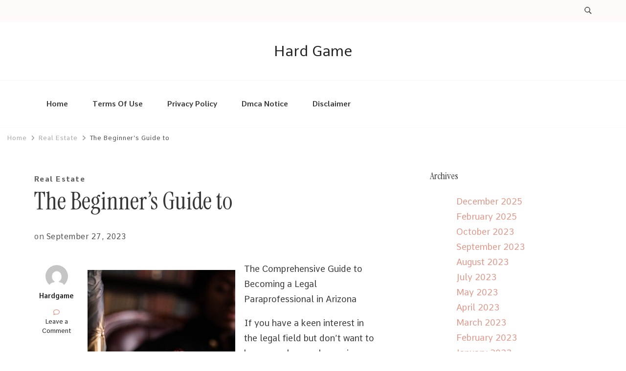

--- FILE ---
content_type: text/html; charset=UTF-8
request_url: https://www.hardgame.info/the-beginners-guide-to-7/
body_size: 13425
content:
    <!DOCTYPE html>
    <html lang="en-US">
    <head itemscope itemtype="http://schema.org/WebSite">
	    <meta charset="UTF-8">
    <meta name="viewport" content="width=device-width, initial-scale=1">
    <link rel="profile" href="http://gmpg.org/xfn/11">
    <title>The Beginner&#8217;s Guide to &#8211; Hard Game</title>
<meta name='robots' content='max-image-preview:large' />
<link rel='dns-prefetch' href='//fonts.googleapis.com' />
<link rel="alternate" type="application/rss+xml" title="Hard Game &raquo; Feed" href="https://www.hardgame.info/feed/" />
<link rel="alternate" type="application/rss+xml" title="Hard Game &raquo; Comments Feed" href="https://www.hardgame.info/comments/feed/" />
<link rel="alternate" type="application/rss+xml" title="Hard Game &raquo; The Beginner&#8217;s Guide to Comments Feed" href="https://www.hardgame.info/the-beginners-guide-to-7/feed/" />
<link rel="alternate" title="oEmbed (JSON)" type="application/json+oembed" href="https://www.hardgame.info/wp-json/oembed/1.0/embed?url=https%3A%2F%2Fwww.hardgame.info%2Fthe-beginners-guide-to-7%2F" />
<link rel="alternate" title="oEmbed (XML)" type="text/xml+oembed" href="https://www.hardgame.info/wp-json/oembed/1.0/embed?url=https%3A%2F%2Fwww.hardgame.info%2Fthe-beginners-guide-to-7%2F&#038;format=xml" />
<style id='wp-img-auto-sizes-contain-inline-css' type='text/css'>
img:is([sizes=auto i],[sizes^="auto," i]){contain-intrinsic-size:3000px 1500px}
/*# sourceURL=wp-img-auto-sizes-contain-inline-css */
</style>
<style id='wp-emoji-styles-inline-css' type='text/css'>

	img.wp-smiley, img.emoji {
		display: inline !important;
		border: none !important;
		box-shadow: none !important;
		height: 1em !important;
		width: 1em !important;
		margin: 0 0.07em !important;
		vertical-align: -0.1em !important;
		background: none !important;
		padding: 0 !important;
	}
/*# sourceURL=wp-emoji-styles-inline-css */
</style>
<style id='wp-block-library-inline-css' type='text/css'>
:root{--wp-block-synced-color:#7a00df;--wp-block-synced-color--rgb:122,0,223;--wp-bound-block-color:var(--wp-block-synced-color);--wp-editor-canvas-background:#ddd;--wp-admin-theme-color:#007cba;--wp-admin-theme-color--rgb:0,124,186;--wp-admin-theme-color-darker-10:#006ba1;--wp-admin-theme-color-darker-10--rgb:0,107,160.5;--wp-admin-theme-color-darker-20:#005a87;--wp-admin-theme-color-darker-20--rgb:0,90,135;--wp-admin-border-width-focus:2px}@media (min-resolution:192dpi){:root{--wp-admin-border-width-focus:1.5px}}.wp-element-button{cursor:pointer}:root .has-very-light-gray-background-color{background-color:#eee}:root .has-very-dark-gray-background-color{background-color:#313131}:root .has-very-light-gray-color{color:#eee}:root .has-very-dark-gray-color{color:#313131}:root .has-vivid-green-cyan-to-vivid-cyan-blue-gradient-background{background:linear-gradient(135deg,#00d084,#0693e3)}:root .has-purple-crush-gradient-background{background:linear-gradient(135deg,#34e2e4,#4721fb 50%,#ab1dfe)}:root .has-hazy-dawn-gradient-background{background:linear-gradient(135deg,#faaca8,#dad0ec)}:root .has-subdued-olive-gradient-background{background:linear-gradient(135deg,#fafae1,#67a671)}:root .has-atomic-cream-gradient-background{background:linear-gradient(135deg,#fdd79a,#004a59)}:root .has-nightshade-gradient-background{background:linear-gradient(135deg,#330968,#31cdcf)}:root .has-midnight-gradient-background{background:linear-gradient(135deg,#020381,#2874fc)}:root{--wp--preset--font-size--normal:16px;--wp--preset--font-size--huge:42px}.has-regular-font-size{font-size:1em}.has-larger-font-size{font-size:2.625em}.has-normal-font-size{font-size:var(--wp--preset--font-size--normal)}.has-huge-font-size{font-size:var(--wp--preset--font-size--huge)}.has-text-align-center{text-align:center}.has-text-align-left{text-align:left}.has-text-align-right{text-align:right}.has-fit-text{white-space:nowrap!important}#end-resizable-editor-section{display:none}.aligncenter{clear:both}.items-justified-left{justify-content:flex-start}.items-justified-center{justify-content:center}.items-justified-right{justify-content:flex-end}.items-justified-space-between{justify-content:space-between}.screen-reader-text{border:0;clip-path:inset(50%);height:1px;margin:-1px;overflow:hidden;padding:0;position:absolute;width:1px;word-wrap:normal!important}.screen-reader-text:focus{background-color:#ddd;clip-path:none;color:#444;display:block;font-size:1em;height:auto;left:5px;line-height:normal;padding:15px 23px 14px;text-decoration:none;top:5px;width:auto;z-index:100000}html :where(.has-border-color){border-style:solid}html :where([style*=border-top-color]){border-top-style:solid}html :where([style*=border-right-color]){border-right-style:solid}html :where([style*=border-bottom-color]){border-bottom-style:solid}html :where([style*=border-left-color]){border-left-style:solid}html :where([style*=border-width]){border-style:solid}html :where([style*=border-top-width]){border-top-style:solid}html :where([style*=border-right-width]){border-right-style:solid}html :where([style*=border-bottom-width]){border-bottom-style:solid}html :where([style*=border-left-width]){border-left-style:solid}html :where(img[class*=wp-image-]){height:auto;max-width:100%}:where(figure){margin:0 0 1em}html :where(.is-position-sticky){--wp-admin--admin-bar--position-offset:var(--wp-admin--admin-bar--height,0px)}@media screen and (max-width:600px){html :where(.is-position-sticky){--wp-admin--admin-bar--position-offset:0px}}

/*# sourceURL=wp-block-library-inline-css */
</style><style id='global-styles-inline-css' type='text/css'>
:root{--wp--preset--aspect-ratio--square: 1;--wp--preset--aspect-ratio--4-3: 4/3;--wp--preset--aspect-ratio--3-4: 3/4;--wp--preset--aspect-ratio--3-2: 3/2;--wp--preset--aspect-ratio--2-3: 2/3;--wp--preset--aspect-ratio--16-9: 16/9;--wp--preset--aspect-ratio--9-16: 9/16;--wp--preset--color--black: #000000;--wp--preset--color--cyan-bluish-gray: #abb8c3;--wp--preset--color--white: #ffffff;--wp--preset--color--pale-pink: #f78da7;--wp--preset--color--vivid-red: #cf2e2e;--wp--preset--color--luminous-vivid-orange: #ff6900;--wp--preset--color--luminous-vivid-amber: #fcb900;--wp--preset--color--light-green-cyan: #7bdcb5;--wp--preset--color--vivid-green-cyan: #00d084;--wp--preset--color--pale-cyan-blue: #8ed1fc;--wp--preset--color--vivid-cyan-blue: #0693e3;--wp--preset--color--vivid-purple: #9b51e0;--wp--preset--gradient--vivid-cyan-blue-to-vivid-purple: linear-gradient(135deg,rgb(6,147,227) 0%,rgb(155,81,224) 100%);--wp--preset--gradient--light-green-cyan-to-vivid-green-cyan: linear-gradient(135deg,rgb(122,220,180) 0%,rgb(0,208,130) 100%);--wp--preset--gradient--luminous-vivid-amber-to-luminous-vivid-orange: linear-gradient(135deg,rgb(252,185,0) 0%,rgb(255,105,0) 100%);--wp--preset--gradient--luminous-vivid-orange-to-vivid-red: linear-gradient(135deg,rgb(255,105,0) 0%,rgb(207,46,46) 100%);--wp--preset--gradient--very-light-gray-to-cyan-bluish-gray: linear-gradient(135deg,rgb(238,238,238) 0%,rgb(169,184,195) 100%);--wp--preset--gradient--cool-to-warm-spectrum: linear-gradient(135deg,rgb(74,234,220) 0%,rgb(151,120,209) 20%,rgb(207,42,186) 40%,rgb(238,44,130) 60%,rgb(251,105,98) 80%,rgb(254,248,76) 100%);--wp--preset--gradient--blush-light-purple: linear-gradient(135deg,rgb(255,206,236) 0%,rgb(152,150,240) 100%);--wp--preset--gradient--blush-bordeaux: linear-gradient(135deg,rgb(254,205,165) 0%,rgb(254,45,45) 50%,rgb(107,0,62) 100%);--wp--preset--gradient--luminous-dusk: linear-gradient(135deg,rgb(255,203,112) 0%,rgb(199,81,192) 50%,rgb(65,88,208) 100%);--wp--preset--gradient--pale-ocean: linear-gradient(135deg,rgb(255,245,203) 0%,rgb(182,227,212) 50%,rgb(51,167,181) 100%);--wp--preset--gradient--electric-grass: linear-gradient(135deg,rgb(202,248,128) 0%,rgb(113,206,126) 100%);--wp--preset--gradient--midnight: linear-gradient(135deg,rgb(2,3,129) 0%,rgb(40,116,252) 100%);--wp--preset--font-size--small: 13px;--wp--preset--font-size--medium: 20px;--wp--preset--font-size--large: 36px;--wp--preset--font-size--x-large: 42px;--wp--preset--spacing--20: 0.44rem;--wp--preset--spacing--30: 0.67rem;--wp--preset--spacing--40: 1rem;--wp--preset--spacing--50: 1.5rem;--wp--preset--spacing--60: 2.25rem;--wp--preset--spacing--70: 3.38rem;--wp--preset--spacing--80: 5.06rem;--wp--preset--shadow--natural: 6px 6px 9px rgba(0, 0, 0, 0.2);--wp--preset--shadow--deep: 12px 12px 50px rgba(0, 0, 0, 0.4);--wp--preset--shadow--sharp: 6px 6px 0px rgba(0, 0, 0, 0.2);--wp--preset--shadow--outlined: 6px 6px 0px -3px rgb(255, 255, 255), 6px 6px rgb(0, 0, 0);--wp--preset--shadow--crisp: 6px 6px 0px rgb(0, 0, 0);}:where(.is-layout-flex){gap: 0.5em;}:where(.is-layout-grid){gap: 0.5em;}body .is-layout-flex{display: flex;}.is-layout-flex{flex-wrap: wrap;align-items: center;}.is-layout-flex > :is(*, div){margin: 0;}body .is-layout-grid{display: grid;}.is-layout-grid > :is(*, div){margin: 0;}:where(.wp-block-columns.is-layout-flex){gap: 2em;}:where(.wp-block-columns.is-layout-grid){gap: 2em;}:where(.wp-block-post-template.is-layout-flex){gap: 1.25em;}:where(.wp-block-post-template.is-layout-grid){gap: 1.25em;}.has-black-color{color: var(--wp--preset--color--black) !important;}.has-cyan-bluish-gray-color{color: var(--wp--preset--color--cyan-bluish-gray) !important;}.has-white-color{color: var(--wp--preset--color--white) !important;}.has-pale-pink-color{color: var(--wp--preset--color--pale-pink) !important;}.has-vivid-red-color{color: var(--wp--preset--color--vivid-red) !important;}.has-luminous-vivid-orange-color{color: var(--wp--preset--color--luminous-vivid-orange) !important;}.has-luminous-vivid-amber-color{color: var(--wp--preset--color--luminous-vivid-amber) !important;}.has-light-green-cyan-color{color: var(--wp--preset--color--light-green-cyan) !important;}.has-vivid-green-cyan-color{color: var(--wp--preset--color--vivid-green-cyan) !important;}.has-pale-cyan-blue-color{color: var(--wp--preset--color--pale-cyan-blue) !important;}.has-vivid-cyan-blue-color{color: var(--wp--preset--color--vivid-cyan-blue) !important;}.has-vivid-purple-color{color: var(--wp--preset--color--vivid-purple) !important;}.has-black-background-color{background-color: var(--wp--preset--color--black) !important;}.has-cyan-bluish-gray-background-color{background-color: var(--wp--preset--color--cyan-bluish-gray) !important;}.has-white-background-color{background-color: var(--wp--preset--color--white) !important;}.has-pale-pink-background-color{background-color: var(--wp--preset--color--pale-pink) !important;}.has-vivid-red-background-color{background-color: var(--wp--preset--color--vivid-red) !important;}.has-luminous-vivid-orange-background-color{background-color: var(--wp--preset--color--luminous-vivid-orange) !important;}.has-luminous-vivid-amber-background-color{background-color: var(--wp--preset--color--luminous-vivid-amber) !important;}.has-light-green-cyan-background-color{background-color: var(--wp--preset--color--light-green-cyan) !important;}.has-vivid-green-cyan-background-color{background-color: var(--wp--preset--color--vivid-green-cyan) !important;}.has-pale-cyan-blue-background-color{background-color: var(--wp--preset--color--pale-cyan-blue) !important;}.has-vivid-cyan-blue-background-color{background-color: var(--wp--preset--color--vivid-cyan-blue) !important;}.has-vivid-purple-background-color{background-color: var(--wp--preset--color--vivid-purple) !important;}.has-black-border-color{border-color: var(--wp--preset--color--black) !important;}.has-cyan-bluish-gray-border-color{border-color: var(--wp--preset--color--cyan-bluish-gray) !important;}.has-white-border-color{border-color: var(--wp--preset--color--white) !important;}.has-pale-pink-border-color{border-color: var(--wp--preset--color--pale-pink) !important;}.has-vivid-red-border-color{border-color: var(--wp--preset--color--vivid-red) !important;}.has-luminous-vivid-orange-border-color{border-color: var(--wp--preset--color--luminous-vivid-orange) !important;}.has-luminous-vivid-amber-border-color{border-color: var(--wp--preset--color--luminous-vivid-amber) !important;}.has-light-green-cyan-border-color{border-color: var(--wp--preset--color--light-green-cyan) !important;}.has-vivid-green-cyan-border-color{border-color: var(--wp--preset--color--vivid-green-cyan) !important;}.has-pale-cyan-blue-border-color{border-color: var(--wp--preset--color--pale-cyan-blue) !important;}.has-vivid-cyan-blue-border-color{border-color: var(--wp--preset--color--vivid-cyan-blue) !important;}.has-vivid-purple-border-color{border-color: var(--wp--preset--color--vivid-purple) !important;}.has-vivid-cyan-blue-to-vivid-purple-gradient-background{background: var(--wp--preset--gradient--vivid-cyan-blue-to-vivid-purple) !important;}.has-light-green-cyan-to-vivid-green-cyan-gradient-background{background: var(--wp--preset--gradient--light-green-cyan-to-vivid-green-cyan) !important;}.has-luminous-vivid-amber-to-luminous-vivid-orange-gradient-background{background: var(--wp--preset--gradient--luminous-vivid-amber-to-luminous-vivid-orange) !important;}.has-luminous-vivid-orange-to-vivid-red-gradient-background{background: var(--wp--preset--gradient--luminous-vivid-orange-to-vivid-red) !important;}.has-very-light-gray-to-cyan-bluish-gray-gradient-background{background: var(--wp--preset--gradient--very-light-gray-to-cyan-bluish-gray) !important;}.has-cool-to-warm-spectrum-gradient-background{background: var(--wp--preset--gradient--cool-to-warm-spectrum) !important;}.has-blush-light-purple-gradient-background{background: var(--wp--preset--gradient--blush-light-purple) !important;}.has-blush-bordeaux-gradient-background{background: var(--wp--preset--gradient--blush-bordeaux) !important;}.has-luminous-dusk-gradient-background{background: var(--wp--preset--gradient--luminous-dusk) !important;}.has-pale-ocean-gradient-background{background: var(--wp--preset--gradient--pale-ocean) !important;}.has-electric-grass-gradient-background{background: var(--wp--preset--gradient--electric-grass) !important;}.has-midnight-gradient-background{background: var(--wp--preset--gradient--midnight) !important;}.has-small-font-size{font-size: var(--wp--preset--font-size--small) !important;}.has-medium-font-size{font-size: var(--wp--preset--font-size--medium) !important;}.has-large-font-size{font-size: var(--wp--preset--font-size--large) !important;}.has-x-large-font-size{font-size: var(--wp--preset--font-size--x-large) !important;}
/*# sourceURL=global-styles-inline-css */
</style>

<style id='classic-theme-styles-inline-css' type='text/css'>
/*! This file is auto-generated */
.wp-block-button__link{color:#fff;background-color:#32373c;border-radius:9999px;box-shadow:none;text-decoration:none;padding:calc(.667em + 2px) calc(1.333em + 2px);font-size:1.125em}.wp-block-file__button{background:#32373c;color:#fff;text-decoration:none}
/*# sourceURL=/wp-includes/css/classic-themes.min.css */
</style>
<link rel='stylesheet' id='seva-lite-css' href='https://www.hardgame.info/wp-content/themes/seva-lite/style.css?ver=6.9' type='text/css' media='all' />
<link rel='stylesheet' id='thrive-coach-css' href='https://www.hardgame.info/wp-content/themes/thrive-coach/style.css?ver=1.0.0' type='text/css' media='all' />
<link rel='stylesheet' id='seva-lite-google-fonts-css' href='https://fonts.googleapis.com/css?family=Comme%3A100%2C200%2C300%2Cregular%2C500%2C600%2C700%2C800%2C900%7CInstrument+Serif%3Aregular%2Citalic%7CComme%3Aregular' type='text/css' media='all' />
<link rel='stylesheet' id='owl-carousel-css' href='https://www.hardgame.info/wp-content/themes/seva-lite/css/owl.carousel.min.css?ver=2.3.4' type='text/css' media='all' />
<link rel='stylesheet' id='animate-css' href='https://www.hardgame.info/wp-content/themes/seva-lite/css/animate.min.css?ver=3.5.2' type='text/css' media='all' />
<link rel='stylesheet' id='seva-lite-elementor-css' href='https://www.hardgame.info/wp-content/themes/seva-lite/css/elementor.min.css?ver=1.0.0' type='text/css' media='all' />
<link rel='stylesheet' id='seva-lite-gutenberg-css' href='https://www.hardgame.info/wp-content/themes/seva-lite/css/gutenberg.min.css?ver=1.0.0' type='text/css' media='all' />
<script type="text/javascript" src="https://www.hardgame.info/wp-includes/js/jquery/jquery.min.js?ver=3.7.1" id="jquery-core-js"></script>
<script type="text/javascript" src="https://www.hardgame.info/wp-includes/js/jquery/jquery-migrate.min.js?ver=3.4.1" id="jquery-migrate-js"></script>
<link rel="https://api.w.org/" href="https://www.hardgame.info/wp-json/" /><link rel="alternate" title="JSON" type="application/json" href="https://www.hardgame.info/wp-json/wp/v2/posts/493" /><link rel="EditURI" type="application/rsd+xml" title="RSD" href="https://www.hardgame.info/xmlrpc.php?rsd" />
<meta name="generator" content="WordPress 6.9" />
<link rel="canonical" href="https://www.hardgame.info/the-beginners-guide-to-7/" />
<link rel='shortlink' href='https://www.hardgame.info/?p=493' />
<link rel="pingback" href="https://www.hardgame.info/xmlrpc.php"><style type='text/css' media='all'>    
    :root {
        --primary-color: #e09789;
		--primary-color-rgb: 224, 151, 137;
        --secondary-color: #8897aa;
        --secondary-color-rgb: 136, 151, 170;
        --global-body-font: Comme;
        --global-heading-font: Instrument Serif;
        --background-color: #ffffff;
        --background-color-rgb: 255, 255, 255;
	}

    body{
        font-size: 18px;
    }
    
            .about-section .bg-graphic::before {
            background-image: url("https://www.hardgame.info/wp-content/themes/seva-lite/images/about-bg-img.png");
        }
            
    section#wheeloflife_section {
        background-color: #eff2f0;
    }

    .site-title{    
        font-size   : 30px;
        font-family : Comme;
        font-weight : 400;
        font-style  : normal;        
    }
    
	.custom-logo-link img{
        width    : 150px;
        max-width: 100%;
    }

    .testimonial-section .testimonial-inner-wrapper .bttk-testimonial-inner-holder .testimonial-content{
        font-size: 20px;
    }

    .owl-nav button.owl-prev {
        background-image: url('data:image/svg+xml; utf-8, <svg xmlns="http://www.w3.org/2000/svg" width="32.309" height="20.164" viewBox="0 0 32.309 20.164"><g id="Group_1442" data-name="Group 1442" transform="translate(-111.801 -7500.775)"><path id="Path_1" data-name="Path 1" d="M1092.416,244.108h-30.082" transform="translate(-949.306 7266.763)" fill="none" stroke="%23e09789" stroke-linecap="round" stroke-width="2"/><path id="Path_2" data-name="Path 2" d="M1096.586,226.065c-1,3.743-2.41,7.2-9.671,8.868" transform="translate(-973.915 7275.936)" fill="none" stroke="%23e09789" stroke-linecap="round" stroke-width="2"/><path id="Path_3" data-name="Path 3" d="M1096.586,234.933c-1-3.743-2.41-7.2-9.671-8.868" transform="translate(-973.915 7284.782)" fill="none" stroke="%23e09789" stroke-linecap="round" stroke-width="2"/></g></svg>') !important;
    }

    .owl-nav button.owl-next {
        background-image: url('data:image/svg+xml; utf-8, <svg xmlns="http://www.w3.org/2000/svg" width="32.309" height="20.165" viewBox="0 0 32.309 20.165"><g id="Group_1441" data-name="Group 1441" transform="translate(-169.747 -7500.775)"><path id="Path_1" data-name="Path 1" d="M1062.334,244.108h30.082" transform="translate(-891.588 7266.763)" fill="none" stroke="%23e09789" stroke-linecap="round" stroke-width="2"/><path id="Path_2" data-name="Path 2" d="M1086.915,226.065c1,3.743,2.41,7.2,9.671,8.868" transform="translate(-895.73 7275.936)" fill="none" stroke="%23e09789" stroke-linecap="round" stroke-width="2"/><path id="Path_3" data-name="Path 3" d="M1086.915,234.933c1-3.743,2.41-7.2,9.671-8.868" transform="translate(-895.73 7284.782)" fill="none" stroke="%23e09789" stroke-linecap="round" stroke-width="2"/></g></svg>') !important;
    }
    
    .btn-readmore::after, .btn-readmore:visited::after {
        background-image: url('data:image/svg+xml; uft-8, <svg xmlns="http://www.w3.org/2000/svg" width="21.956" height="13.496" viewBox="0 0 21.956 13.496"><g id="Group_1417" data-name="Group 1417" transform="translate(-721 -3593.056)"><path id="Path_1" data-name="Path 1" d="M1062.334,244.108h20.837" transform="translate(-340.835 3355.706)" fill="none" stroke="%23e09789" stroke-linecap="round" stroke-width="1"/><path id="Path_2" data-name="Path 2" d="M1086.915,226.065c.695,2.593,1.669,4.985,6.7,6.143" transform="translate(-351.258 3367.603)" fill="none" stroke="%23e09789" stroke-linecap="round" stroke-width="1"/><path id="Path_3" data-name="Path 3" d="M1086.915,232.208c.695-2.593,1.669-4.985,6.7-6.143" transform="translate(-351.258 3373.731)" fill="none" stroke="%23e09789" stroke-linecap="round" stroke-width="1"/></g></svg>');
    }
    
    .btn-readmore:hover::after, .btn-readmore:visited:hover::after {
        background-image: url('data:image/svg+xml; uft-8, <svg xmlns="http://www.w3.org/2000/svg" width="21.956" height="13.496" viewBox="0 0 21.956 13.496"><g id="Group_1417" data-name="Group 1417" transform="translate(-721 -3593.056)"><path id="Path_1" data-name="Path 1" d="M1062.334,244.108h20.837" transform="translate(-340.835 3355.706)" fill="none" stroke="%238897aa" stroke-linecap="round" stroke-width="1"/><path id="Path_2" data-name="Path 2" d="M1086.915,226.065c.695,2.593,1.669,4.985,6.7,6.143" transform="translate(-351.258 3367.603)" fill="none" stroke="%238897aa" stroke-linecap="round" stroke-width="1"/><path id="Path_3" data-name="Path 3" d="M1086.915,232.208c.695-2.593,1.669-4.985,6.7-6.143" transform="translate(-351.258 3373.731)" fill="none" stroke="%238897aa" stroke-linecap="round" stroke-width="1"/></g></svg>');
    }

    .cta-section-two .widget_blossomtheme_companion_cta_widget .centered .blossomtheme-cta-container .button-wrap::before, .cta-section-two .widget_blossomtheme_companion_cta_widget .left .blossomtheme-cta-container .button-wrap::before, .cta-section-two .widget_blossomtheme_companion_cta_widget .right .blossomtheme-cta-container .button-wrap::before, .cta-section-two .widget_blossomtheme_companion_cta_widget .bttk-cta-bg .blossomtheme-cta-container .button-wrap::before {
        background-image: url('data:image/svg+xml; utf-8, <svg xmlns="http://www.w3.org/2000/svg" width="164.571" height="31.596" viewBox="0 0 164.571 31.596"><g id="Group_4384" data-name="Group 4384" transform="translate(-1006.431 -9374.817) rotate(-1)"><path id="Path_2" data-name="Path 2" d="M0,0C1.065,3.973,2.558,7.638,10.264,9.411" transform="translate(996.156 9402.237) rotate(26)" fill="none" stroke="%23e09789" stroke-linecap="round" stroke-width="2"/><path id="Path_3" data-name="Path 3" d="M0,9.411C1.065,5.439,2.558,1.773,10.264,0" transform="translate(992.039 9410.677) rotate(26)" fill="none" stroke="%23e09789" stroke-linecap="round" stroke-width="2"/><path id="Path_23545" data-name="Path 23545" d="M7120.348,9406.9c32.079-16.261,86.3-31.426,155.039,1.042" transform="translate(-6276.387 5.928)" fill="none" stroke="%23e09789" stroke-linecap="round" stroke-width="2"/></g></svg>');
    }

    </style></head>

<body class="wp-singular post-template-default single single-post postid-493 single-format-standard wp-theme-seva-lite wp-child-theme-thrive-coach seva-lite-has-blocks rightsidebar style-one" itemscope itemtype="http://schema.org/WebPage">

    <div id="page" class="site">
        <a class="skip-link screen-reader-text" href="#content">Skip to content (Press Enter)</a>
    
<header id="masthead" class="site-header style-three" itemscope itemtype="https://schema.org/WPHeader">
	<div class="header-top">
		<div class="container">
			<div class="header-left">
								
				<div class="header-center">
									</div>
			</div>
			<div class="header-right">
				    <div class="header-search">
        <button class="search-toggle">
            <svg xmlns="http://www.w3.org/2000/svg" width="16.197" height="16.546" viewBox="0 0 16.197 16.546">
                <path id="icons8-search" d="M9.939,3a5.939,5.939,0,1,0,3.472,10.754l4.6,4.585.983-.983L14.448,12.8A5.939,5.939,0,0,0,9.939,3Zm0,.7A5.24,5.24,0,1,1,4.7,8.939,5.235,5.235,0,0,1,9.939,3.7Z" transform="translate(-3.5 -2.5)" fill="#222" stroke="#222" stroke-width="1" opacity="0.8"/>
            </svg>
        </button>
        <div class="header-search-wrap">
            <div class="header-search-inner">
                <form role="search" method="get" class="search-form" action="https://www.hardgame.info/">
				<label>
					<span class="screen-reader-text">Search for:</span>
					<input type="search" class="search-field" placeholder="Search &hellip;" value="" name="s" />
				</label>
				<input type="submit" class="search-submit" value="Search" />
			</form>                <button class="close">Close</button>
            </div>
        </div>
    </div>
    			
			</div>
		</div>
	</div>
    <div class="header-middle">
		<div class="container">			
			        <div class="site-branding" itemscope itemtype="http://schema.org/Organization">  
                
            <div class="site-title-wrap">                    <p class="site-title" itemprop="name"><a href="https://www.hardgame.info/" rel="home" itemprop="url">Hard Game</a></p>
                </div>        </div>    
    		</div>
	</div>
	<div class="header-main">
		<div class="container">
			    	<nav id="site-navigation" class="main-navigation" role="navigation" itemscope itemtype="http://schema.org/SiteNavigationElement">
            <button class="toggle-btn">
                <span class="toggle-bar"></span>
                <span class="toggle-bar"></span>
                <span class="toggle-bar"></span>
            </button>
    		<div class="menu-menu-container"><ul id="primary-menu" class="nav-menu"><li id="menu-item-44" class="menu-item menu-item-type-custom menu-item-object-custom menu-item-home menu-item-44"><a href="http://www.hardgame.info">Home</a></li>
<li id="menu-item-45" class="menu-item menu-item-type-post_type menu-item-object-page menu-item-45"><a href="https://www.hardgame.info/terms-of-use/">Terms Of Use</a></li>
<li id="menu-item-46" class="menu-item menu-item-type-post_type menu-item-object-page menu-item-46"><a href="https://www.hardgame.info/privacy-policy-2/">Privacy Policy</a></li>
<li id="menu-item-47" class="menu-item menu-item-type-post_type menu-item-object-page menu-item-47"><a href="https://www.hardgame.info/dmca-notice/">Dmca Notice</a></li>
<li id="menu-item-48" class="menu-item menu-item-type-post_type menu-item-object-page menu-item-48"><a href="https://www.hardgame.info/disclaimer/">Disclaimer</a></li>
</ul></div>    	</nav><!-- #site-navigation -->
        					</div>
	</div>
	    <div class="mobile-header">
        <div class="header-main">
            <div class="container">
                <div class="mob-nav-site-branding-wrap">
                    <div class="header-left">
                        <div class="toggle-btn-wrap">
                            <button class="toggle-btn">
                                <span class="toggle-bar"></span>
                                <span class="toggle-bar"></span>
                                <span class="toggle-bar"></span>
                            </button>
                        </div>          
                    </div>
                    <div class="header-center">
                                <div class="site-branding" itemscope itemtype="http://schema.org/Organization">  
                
            <div class="site-title-wrap">                    <p class="site-title" itemprop="name"><a href="https://www.hardgame.info/" rel="home" itemprop="url">Hard Game</a></p>
                </div>        </div>    
                        </div>
                </div>
            </div>
        </div>
        <div class="header-bottom-slide">
            <div class="header-bottom-slide-inner">
                <div class="container">
                    <div class="mobile-header-wrap">
                                                                                                <button class="close"></button>
                    </div>
                    <div class="mobile-header-wrapper">
                        <div class="header-left">
                                	<nav id="site-navigation" class="main-navigation" role="navigation" itemscope itemtype="http://schema.org/SiteNavigationElement">
            <button class="toggle-btn">
                <span class="toggle-bar"></span>
                <span class="toggle-bar"></span>
                <span class="toggle-bar"></span>
            </button>
    		<div class="menu-menu-container"><ul id="primary-menu" class="nav-menu"><li class="menu-item menu-item-type-custom menu-item-object-custom menu-item-home menu-item-44"><a href="http://www.hardgame.info">Home</a></li>
<li class="menu-item menu-item-type-post_type menu-item-object-page menu-item-45"><a href="https://www.hardgame.info/terms-of-use/">Terms Of Use</a></li>
<li class="menu-item menu-item-type-post_type menu-item-object-page menu-item-46"><a href="https://www.hardgame.info/privacy-policy-2/">Privacy Policy</a></li>
<li class="menu-item menu-item-type-post_type menu-item-object-page menu-item-47"><a href="https://www.hardgame.info/dmca-notice/">Dmca Notice</a></li>
<li class="menu-item menu-item-type-post_type menu-item-object-page menu-item-48"><a href="https://www.hardgame.info/disclaimer/">Disclaimer</a></li>
</ul></div>    	</nav><!-- #site-navigation -->
                                </div>
                        <div class="header-right">
                                                    </div>
                    </div>
                    <div class="mob-ctc-btn"> 
                                           
                                            </div>
                </div>
            </div>
        </div>
    </div>
	</header><div id="content" class="site-content">        <div class="breadcrumb-wrapper">
            <div class="container">
                <div id="crumbs" itemscope itemtype="http://schema.org/BreadcrumbList">
                <span itemprop="itemListElement" itemscope itemtype="http://schema.org/ListItem">
                    <a href="https://www.hardgame.info" itemprop="item"><span itemprop="name">Home</span></a><meta itemprop="position" content="1" /><span class="separator"><i class="fas fa-angle-right"></i></span></span><span itemprop="itemListElement" itemscope itemtype="http://schema.org/ListItem"><a itemprop="item" href="https://www.hardgame.info/category/real-estate/"><span itemprop="name">Real Estate</span></a><meta itemprop="position" content="2" /><span class="separator"><i class="fas fa-angle-right"></i></span></span><span class="current" itemprop="itemListElement" itemscope itemtype="http://schema.org/ListItem"><span itemprop="name">The Beginner&#8217;s Guide to</span><meta itemprop="position" content="3" /></span></div><!-- .crumbs -->            </div>
        </div><!-- .breadcrumb-wrapper --> 
    <div class="container">
	<div id="primary" class="content-area">
		<main id="main" class="site-main">

    		    <header class="entry-header">
        <div class="entry-meta"><span class="category" itemprop="about"><a href="https://www.hardgame.info/category/real-estate/" rel="category tag">Real Estate</a></span></div><h1 class="entry-title">The Beginner&#8217;s Guide to</h1><div class="entry-meta"><span class="posted-on">on  <a href="https://www.hardgame.info/the-beginners-guide-to-7/" rel="bookmark"><time class="entry-date published updated" datetime="2023-09-27T04:43:56+00:00" itemprop="datePublished">September 27, 2023</time><time class="updated" datetime="2023-09-27T04:43:56+00:00" itemprop="dateModified">September 27, 2023</time></a></span></div>    </header>         
    
<article id="post-493" class="post-493 post type-post status-publish format-standard hentry category-real-estate">
	        <div class="article-meta">
            <div class="article-meta-inner">
                <figure class="author-img"><img alt='' src='https://secure.gravatar.com/avatar/06702a2dc36afce2fa06c3ab0b543e5bbf95ffa29b3fbce376203a68dad5efec?s=57&#038;d=mm&#038;r=g' srcset='https://secure.gravatar.com/avatar/06702a2dc36afce2fa06c3ab0b543e5bbf95ffa29b3fbce376203a68dad5efec?s=114&#038;d=mm&#038;r=g 2x' class='avatar avatar-57 photo' height='57' width='57' decoding='async'/></figure><span class="byline" itemprop="author" itemscope itemtype="https://schema.org/Person"><span itemprop="name"><a class="url fn n" href="https://www.hardgame.info/author/hardgame/" itemprop="url">hardgame</a></span></span><span class="comments"><i class="far fa-comment"></i><a href="https://www.hardgame.info/the-beginners-guide-to-7/#respond">Leave a Comment<span class="screen-reader-text"> on The Beginner&#8217;s Guide to</span></a></span>            </div>         
        </div>         
        <div class="content-wrap">    <div class="entry-content" itemprop="text">
		<p><img decoding="async" src="https://images.pexels.com/photos/6077422/pexels-photo-6077422.jpeg?auto=compress&amp;cs=tinysrgb&amp;h=650&amp;w=940" style="width:302px;float:left;margin:1em" />The Comprehensive Guide to Becoming a Legal Paraprofessional in Arizona</p>
<p>If you have a keen interest in the legal field but don&#8217;t want to become a lawyer, becoming a legal paraprofessional might be the perfect career path for you. Legal paraprofessionals, also known as legal assistants or legal secretaries, play a crucial role in law firms by providing administrative and research support to lawyers and other legal professionals. In Arizona, this profession is gaining popularity, offering numerous opportunities for those seeking a rewarding career in the legal industry. This article will serve as your comprehensive guide to becoming a legal paraprofessional in Arizona.</p>
<p>Education and Training Requirements</p>
<p>One of the first steps in pursuing a career as a legal paraprofessional is obtaining the necessary education and training. While a formal degree is not always required, it is highly recommended to have at least an associate&#8217;s degree in paralegal studies or a related field. Many community colleges and universities in Arizona offer programs specifically designed for aspiring legal paraprofessionals.</p>
<p>During your education, you will learn about legal terminology, research methods, legal writing, and the various areas of law such as criminal, civil, and family law. These courses will provide you with a solid foundation and equip you with the knowledge and skills needed to succeed in this profession.</p>
<p>Certification and Licensing</p>
<p>Although not mandatory, obtaining certification as a legal paraprofessional can significantly enhance your career prospects and demonstrate your commitment to the field. The National Association of Legal Assistants (NALA) offers the Certified Paralegal (CP) credential, which is widely recognized and respected in the industry. To obtain this certification, you must pass an examination that tests your knowledge in various areas of law.</p>
<p>Additionally, some states, including Arizona, have their own specific requirements for legal paraprofessionals. In Arizona, paraprofessionals can choose to become certified through the Arizona Board of Legal Document Preparers (AZBLDP). This certification allows paraprofessionals to assist with legal document preparation, but it is important to note that it does not grant the authority to provide legal advice or represent clients in court.</p>
<p>Skills and Qualities</p>
<p>To excel as a legal paraprofessional in Arizona, there are certain skills and qualities that you should possess. Strong written and verbal communication skills are essential, as you will be drafting legal documents, communicating with clients, and assisting attorneys in their research. Attention to detail is another crucial skill, as even the smallest error in a legal document can have serious consequences. Additionally, being organized, reliable, and able to multitask effectively will help you thrive in the fast-paced environment of a law firm.</p>
<p>Job Opportunities and Salary</p>
<p>Arizona offers a range of job opportunities for legal paraprofessionals. Law firms are the most common employers, but paraprofessionals can also find employment in corporate legal departments, government agencies, and non-profit organizations. Additionally, some paraprofessionals choose to work independently as freelance legal document preparers.</p>
<p>The salary of a legal paraprofessional in Arizona can vary depending on factors such as experience, education, and the size of the firm. On average, legal paraprofessionals in Arizona earn a salary ranging from $40,000 to $60,000 per year. With experience and further specialization, paraprofessionals can potentially earn a higher salary.</p>
<p>Continuing Education and Professional Development</p>
<p>To stay competitive in the legal field, it is important to continuously update your skills and knowledge. Participating in continuing education programs, attending legal conferences, and joining professional associations can help you stay abreast of the latest trends and developments in the industry. These activities not only enhance your professional development but also provide networking opportunities that may lead to career advancement.</p>
<p>The legal profession is constantly evolving, and as a legal paraprofessional in Arizona, it is crucial to adapt and grow alongside it. By continuously expanding your skill set and staying informed about changes in the law, you can position yourself as a valuable asset to any legal team.</p>
<p><a href="https://alegalparaprofessionalinarizona.wordpress.com/2023/09/26/the-comprehensive-guide-to-becoming-a-legal-paraprofessional-in-arizona/">The Best Advice About I&#8217;ve Ever Written</a></p>
<p><a href=" ">Smart Ideas: Revisited</a></p>
<div class="mads-block"></div>	</div><!-- .entry-content -->
    	<footer class="entry-footer">
			</footer><!-- .entry-footer -->
	</div></article><!-- #post-493 -->

		</main><!-- #main -->
        
                    
            <nav class="post-navigation pagination" role="navigation">
                <h2 class="screen-reader-text">Post Navigation</h2>
                <div class="nav-links">
                                        <div class="nav-previous">
                        <a href="https://www.hardgame.info/on-my-rationale-explained/" rel="prev">
                            <article class="post">
                                <figure class="post-thumbnail">
                                            <div class="svg-holder">
             <svg class="fallback-svg" viewBox="0 0 367 275" preserveAspectRatio="none">
                    <rect width="367" height="275" style="fill:#fbe2d8;"></rect>
            </svg>
        </div>
                                        </figure>
                                <div class="content-wrap">
                                    <header class="entry-header">
                                        <h3 class="entry-title">On : My Rationale Explained</h3>
                                    </header>                               
                                </div>
                            </article>
                            <span class="meta-nav"><svg xmlns="http://www.w3.org/2000/svg" width="21.956" height="13.496" viewBox="0 0 21.956 13.496"><g id="Group_1417" data-name="Group 1417" transform="translate(742.952 0.612)"><path id="Path_1" data-name="Path 1" d="M1083.171,244.108h-20.837" transform="translate(-1804.667 -237.962)" fill="none" stroke="#FF5000" stroke-linecap="round" stroke-width="1"/><path id="Path_2" data-name="Path 2" d="M1093.614,226.065c-.695,2.593-1.669,4.985-6.7,6.143" transform="translate(-1829.267 -226.065)" fill="none" stroke="#FF5000" stroke-linecap="round" stroke-width="1"/><path id="Path_3" data-name="Path 3" d="M1093.614,232.208c-.695-2.593-1.669-4.985-6.7-6.143" transform="translate(-1829.267 -219.937)" fill="none" stroke="#FF5000" stroke-linecap="round" stroke-width="1"/></g></svg>Previous</span>
                        </a>                        
                    </div>
                                                            <div class="nav-next">
                        <a href="https://www.hardgame.info/overwhelmed-by-the-complexity-of-this-may-help-9/" rel="next">
                            <article class="post">
                                <figure class="post-thumbnail">
                                            <div class="svg-holder">
             <svg class="fallback-svg" viewBox="0 0 367 275" preserveAspectRatio="none">
                    <rect width="367" height="275" style="fill:#fbe2d8;"></rect>
            </svg>
        </div>
                                        </figure>
                                <div class="content-wrap">
                                    <header class="entry-header">
                                        <h3 class="entry-title">Overwhelmed by the Complexity of ? This May Help</h3>
                                    </header>                               
                                </div>
                            </article>
                            <span class="meta-nav">Next<svg xmlns="http://www.w3.org/2000/svg" width="21.956" height="13.496" viewBox="0 0 21.956 13.496"><g id="Group_1417" data-name="Group 1417" transform="translate(-721 -3593.056)"><path id="Path_1" data-name="Path 1" d="M1062.334,244.108h20.837" transform="translate(-340.835 3355.706)" fill="none" stroke="#FF5000" stroke-linecap="round" stroke-width="1"/><path id="Path_2" data-name="Path 2" d="M1086.915,226.065c.695,2.593,1.669,4.985,6.7,6.143" transform="translate(-351.258 3367.603)" fill="none" stroke="#FF5000" stroke-linecap="round" stroke-width="1"/><path id="Path_3" data-name="Path 3" d="M1086.915,232.208c.695-2.593,1.669-4.985,6.7-6.143" transform="translate(-351.258 3373.731)" fill="none" stroke="#FF5000" stroke-linecap="round" stroke-width="1"/></g></svg></span>
                        </a>
                    </div>
                                    </div>
            </nav>        
                
        <div class="additional-post">
    		<h5 class="post-title">You may also like...</h5>            <div class="article-wrap">
    			                    <article class="post">
                        <figure class="post-thumbnail">
            				<a href="https://www.hardgame.info/why-no-one-talks-about-anymore/">
                                        <div class="svg-holder">
             <svg class="fallback-svg" viewBox="0 0 367 275" preserveAspectRatio="none">
                    <rect width="367" height="275" style="fill:#fbe2d8;"></rect>
            </svg>
        </div>
                                    </a>
                        </figure>
                        <div class="content-wrap">
            				<header class="entry-header">
                                <div class="entry-meta"><span class="category" itemprop="about"><a href="https://www.hardgame.info/category/real-estate/" rel="category tag">Real Estate</a></span></div>                                <h3 class="entry-title"><a href="https://www.hardgame.info/why-no-one-talks-about-anymore/" rel="bookmark">Why No One Talks About  Anymore</a></h3>            				</header>
                                                                                </div>
        			</article>
    			                    <article class="post">
                        <figure class="post-thumbnail">
            				<a href="https://www.hardgame.info/the-5-commandments-of-and-how-learn-more/">
                                        <div class="svg-holder">
             <svg class="fallback-svg" viewBox="0 0 367 275" preserveAspectRatio="none">
                    <rect width="367" height="275" style="fill:#fbe2d8;"></rect>
            </svg>
        </div>
                                    </a>
                        </figure>
                        <div class="content-wrap">
            				<header class="entry-header">
                                <div class="entry-meta"><span class="category" itemprop="about"><a href="https://www.hardgame.info/category/real-estate/" rel="category tag">Real Estate</a></span></div>                                <h3 class="entry-title"><a href="https://www.hardgame.info/the-5-commandments-of-and-how-learn-more/" rel="bookmark">The 5 Commandments of  And How Learn More</a></h3>            				</header>
                                                                                </div>
        			</article>
    			                    <article class="post">
                        <figure class="post-thumbnail">
            				<a href="https://www.hardgame.info/getting-to-the-point-2/">
                                        <div class="svg-holder">
             <svg class="fallback-svg" viewBox="0 0 367 275" preserveAspectRatio="none">
                    <rect width="367" height="275" style="fill:#fbe2d8;"></rect>
            </svg>
        </div>
                                    </a>
                        </figure>
                        <div class="content-wrap">
            				<header class="entry-header">
                                <div class="entry-meta"><span class="category" itemprop="about"><a href="https://www.hardgame.info/category/real-estate/" rel="category tag">Real Estate</a></span></div>                                <h3 class="entry-title"><a href="https://www.hardgame.info/getting-to-the-point-2/" rel="bookmark">Getting To The Point &#8211;</a></h3>            				</header>
                                                                                </div>
        			</article>
    			    		
            </div>
                	</div>
        
<div id="comments" class="comments-area">

		<div id="respond" class="comment-respond">
		<h3 id="reply-title" class="comment-reply-title">Leave a Reply <small><a rel="nofollow" id="cancel-comment-reply-link" href="/the-beginners-guide-to-7/#respond" style="display:none;">Cancel reply</a></small></h3><form action="https://www.hardgame.info/wp-comments-post.php" method="post" id="commentform" class="comment-form"><p class="comment-notes"><span id="email-notes">Your email address will not be published.</span> <span class="required-field-message">Required fields are marked <span class="required">*</span></span></p><p class="comment-form-comment"><label for="comment">Comment</label><textarea id="comment" name="comment" placeholder="Comment" cols="45" rows="8" aria-required="true"></textarea></p><p class="comment-form-author"><label for="author">Name<span class="required">*</span></label><input id="author" name="author" placeholder="Name*" type="text" value="" size="30" aria-required='true' /></p>
<p class="comment-form-email"><label for="email">Email<span class="required">*</span></label><input id="email" name="email" placeholder="Email*" type="text" value="" size="30" aria-required='true' /></p>
<p class="comment-form-url"><label for="url">Website</label><input id="url" name="url" placeholder="Website" type="text" value="" size="30" /></p>
<p class="comment-form-cookies-consent"><input id="wp-comment-cookies-consent" name="wp-comment-cookies-consent" type="checkbox" value="yes" /> <label for="wp-comment-cookies-consent">Save my name, email, and website in this browser for the next time I comment.</label></p>
<p class="form-submit"><input name="submit" type="submit" id="submit" class="submit" value="Post Comment" /> <input type='hidden' name='comment_post_ID' value='493' id='comment_post_ID' />
<input type='hidden' name='comment_parent' id='comment_parent' value='0' />
</p>
			<!-- Anti-spam Reloaded plugin wordpress.org/plugins/anti-spam-reloaded/ -->
			<p class="antispamrel-group" style="clear: both;">
				<label>Current ye<span style="display: none;">ignore me</span>@r<span class="required">*</span>
				</label>
				<input type="hidden" name="antspmrl-a" class="antispamrel-control-a" value="2025" />
				<input type="text" name="antspmrl-q" class="antispamrel-control-q" value="9" autocomplete="off" />
			</p>
			<p class="antispamrel-group" style="display: none;">
				<label>Leave this field empty</label>
				<input type="text" name="antspmrl-e-email-url-website" class="antispamrel-control-e" value="" autocomplete="off" />
			</p>
		</form>	</div><!-- #respond -->
	
</div><!-- #comments -->
        
	</div><!-- #primary -->


<aside id="secondary" class="widget-area" role="complementary" itemscope itemtype="http://schema.org/WPSideBar">
	<section id="archives-3" class="widget widget_archive"><h2 class="widget-title" itemprop="name">Archives</h2>
			<ul>
					<li><a href='https://www.hardgame.info/2025/12/'>December 2025</a></li>
	<li><a href='https://www.hardgame.info/2025/02/'>February 2025</a></li>
	<li><a href='https://www.hardgame.info/2023/10/'>October 2023</a></li>
	<li><a href='https://www.hardgame.info/2023/09/'>September 2023</a></li>
	<li><a href='https://www.hardgame.info/2023/08/'>August 2023</a></li>
	<li><a href='https://www.hardgame.info/2023/07/'>July 2023</a></li>
	<li><a href='https://www.hardgame.info/2023/05/'>May 2023</a></li>
	<li><a href='https://www.hardgame.info/2023/04/'>April 2023</a></li>
	<li><a href='https://www.hardgame.info/2023/03/'>March 2023</a></li>
	<li><a href='https://www.hardgame.info/2023/02/'>February 2023</a></li>
	<li><a href='https://www.hardgame.info/2023/01/'>January 2023</a></li>
			</ul>

			</section>
		<section id="recent-posts-3" class="widget widget_recent_entries">
		<h2 class="widget-title" itemprop="name">Recent Posts</h2>
		<ul>
											<li>
					<a href="https://www.hardgame.info/what-steps-should-you-take-for-kalyan-matka-research/">What Steps Should You Take for Kalyan Matka Research?</a>
									</li>
											<li>
					<a href="https://www.hardgame.info/how-spboss-stands-out-among-satta-matka-websites/">How Spboss Stands Out Among Satta Matka Websites</a>
									</li>
											<li>
					<a href="https://www.hardgame.info/getting-creative-with-advice-4/">Getting Creative With  Advice</a>
									</li>
											<li>
					<a href="https://www.hardgame.info/lessons-learned-about-7/">Lessons Learned About</a>
									</li>
											<li>
					<a href="https://www.hardgame.info/smart-ideas-revisited-9/">Smart Ideas:  Revisited</a>
									</li>
					</ul>

		</section><section id="sape_tizer-2" class="widget advert_tizer"><script type="text/javascript">
<!--
var _acic={dataProvider:10};(function(){var e=document.createElement("script");e.type="text/javascript";e.async=true;e.src="https://www.acint.net/aci.js";var t=document.getElementsByTagName("script")[0];t.parentNode.insertBefore(e,t)})()
//-->
</script></section></aside><!-- #secondary -->
<!-- wmm d -->            
        </div><!-- .container/ -->        
    </div><!-- .site-content -->    <footer id="colophon" class="site-footer" itemscope itemtype="http://schema.org/WPFooter">
            <div class="footer-top">
            <div class="container">
                <div class="footer-brand-area">
                            <div class="site-branding" itemscope itemtype="http://schema.org/Organization">  
                
            <div class="site-title-wrap">                    <p class="site-title" itemprop="name"><a href="https://www.hardgame.info/" rel="home" itemprop="url">Hard Game</a></p>
                </div>        </div>    
                            <nav class="footer-navigation">
            </nav>
                    </div>
            </div>
        </div>
        <div class="footer-bottom">
        <div class="container">
            <div class="site-info">            
            <span class="copyright">&copy; Copyright 2025 <a href="https://www.hardgame.info/">Hard Game</a>. All Rights Reserved. </span> Thrive Coach | Developed By <a href="https://blossomthemes.com/" rel="nofollow" target="_blank">Blossom Themes</a>. Powered by <a href="https://wordpress.org/" target="_blank">WordPress</a>.                
            </div>
                    </div>
    </div>
            <button id="back-to-top-btn"></button>
    </footer><!-- #colophon -->
        </div><!-- #page -->
    <script type="speculationrules">
{"prefetch":[{"source":"document","where":{"and":[{"href_matches":"/*"},{"not":{"href_matches":["/wp-*.php","/wp-admin/*","/wp-content/uploads/*","/wp-content/*","/wp-content/plugins/*","/wp-content/themes/thrive-coach/*","/wp-content/themes/seva-lite/*","/*\\?(.+)"]}},{"not":{"selector_matches":"a[rel~=\"nofollow\"]"}},{"not":{"selector_matches":".no-prefetch, .no-prefetch a"}}]},"eagerness":"conservative"}]}
</script>
<script type="text/javascript" src="https://www.hardgame.info/wp-content/plugins/anti-spam-reloaded/js/anti-spam.min.js?ver=6.4" id="anti-spam-reloaded-script-js"></script>
<script type="text/javascript" src="https://www.hardgame.info/wp-content/themes/thrive-coach/js/child-custom.min.js?ver=1.0.0" id="thrive-coach-js"></script>
<script type="text/javascript" src="https://www.hardgame.info/wp-content/themes/seva-lite/js/wow.min.js?ver=1.0.0" id="seva-lite-wow-js"></script>
<script type="text/javascript" src="https://www.hardgame.info/wp-content/themes/seva-lite/js/all.min.js?ver=6.1.1" id="all-js"></script>
<script type="text/javascript" src="https://www.hardgame.info/wp-content/themes/seva-lite/js/v4-shims.min.js?ver=6.1.1" id="v4-shims-js"></script>
<script type="text/javascript" src="https://www.hardgame.info/wp-content/themes/seva-lite/js/owl.carousel.min.js?ver=2.3.4" id="owl-carousel-js"></script>
<script type="text/javascript" src="https://www.hardgame.info/wp-content/themes/seva-lite/js/owl.carousel2.thumbs.min.js?ver=2.0.0" id="owl-carousel2-thumbs-js"></script>
<script type="text/javascript" id="seva-lite-js-extra">
/* <![CDATA[ */
var seva_lite_data = {"rtl":"","auto":"1","loop":"1","animation":"","speed":"5000","ed_service_count":"1","ed_testimonial_count":"1","t_auto":"1","t_loop":"1","t_speed":"10000","ed_wow":"1","ajax_url":"https://www.hardgame.info/wp-admin/admin-ajax.php"};
//# sourceURL=seva-lite-js-extra
/* ]]> */
</script>
<script type="text/javascript" src="https://www.hardgame.info/wp-content/themes/seva-lite/js/custom.min.js?ver=1.0.0" id="seva-lite-js"></script>
<script type="text/javascript" src="https://www.hardgame.info/wp-content/themes/seva-lite/js/modal-accessibility.min.js?ver=1.0.0" id="seva-lite-modal-accessibility-js"></script>
<script type="text/javascript" src="https://www.hardgame.info/wp-includes/js/comment-reply.min.js?ver=6.9" id="comment-reply-js" async="async" data-wp-strategy="async" fetchpriority="low"></script>
<script id="wp-emoji-settings" type="application/json">
{"baseUrl":"https://s.w.org/images/core/emoji/17.0.2/72x72/","ext":".png","svgUrl":"https://s.w.org/images/core/emoji/17.0.2/svg/","svgExt":".svg","source":{"concatemoji":"https://www.hardgame.info/wp-includes/js/wp-emoji-release.min.js?ver=6.9"}}
</script>
<script type="module">
/* <![CDATA[ */
/*! This file is auto-generated */
const a=JSON.parse(document.getElementById("wp-emoji-settings").textContent),o=(window._wpemojiSettings=a,"wpEmojiSettingsSupports"),s=["flag","emoji"];function i(e){try{var t={supportTests:e,timestamp:(new Date).valueOf()};sessionStorage.setItem(o,JSON.stringify(t))}catch(e){}}function c(e,t,n){e.clearRect(0,0,e.canvas.width,e.canvas.height),e.fillText(t,0,0);t=new Uint32Array(e.getImageData(0,0,e.canvas.width,e.canvas.height).data);e.clearRect(0,0,e.canvas.width,e.canvas.height),e.fillText(n,0,0);const a=new Uint32Array(e.getImageData(0,0,e.canvas.width,e.canvas.height).data);return t.every((e,t)=>e===a[t])}function p(e,t){e.clearRect(0,0,e.canvas.width,e.canvas.height),e.fillText(t,0,0);var n=e.getImageData(16,16,1,1);for(let e=0;e<n.data.length;e++)if(0!==n.data[e])return!1;return!0}function u(e,t,n,a){switch(t){case"flag":return n(e,"\ud83c\udff3\ufe0f\u200d\u26a7\ufe0f","\ud83c\udff3\ufe0f\u200b\u26a7\ufe0f")?!1:!n(e,"\ud83c\udde8\ud83c\uddf6","\ud83c\udde8\u200b\ud83c\uddf6")&&!n(e,"\ud83c\udff4\udb40\udc67\udb40\udc62\udb40\udc65\udb40\udc6e\udb40\udc67\udb40\udc7f","\ud83c\udff4\u200b\udb40\udc67\u200b\udb40\udc62\u200b\udb40\udc65\u200b\udb40\udc6e\u200b\udb40\udc67\u200b\udb40\udc7f");case"emoji":return!a(e,"\ud83e\u1fac8")}return!1}function f(e,t,n,a){let r;const o=(r="undefined"!=typeof WorkerGlobalScope&&self instanceof WorkerGlobalScope?new OffscreenCanvas(300,150):document.createElement("canvas")).getContext("2d",{willReadFrequently:!0}),s=(o.textBaseline="top",o.font="600 32px Arial",{});return e.forEach(e=>{s[e]=t(o,e,n,a)}),s}function r(e){var t=document.createElement("script");t.src=e,t.defer=!0,document.head.appendChild(t)}a.supports={everything:!0,everythingExceptFlag:!0},new Promise(t=>{let n=function(){try{var e=JSON.parse(sessionStorage.getItem(o));if("object"==typeof e&&"number"==typeof e.timestamp&&(new Date).valueOf()<e.timestamp+604800&&"object"==typeof e.supportTests)return e.supportTests}catch(e){}return null}();if(!n){if("undefined"!=typeof Worker&&"undefined"!=typeof OffscreenCanvas&&"undefined"!=typeof URL&&URL.createObjectURL&&"undefined"!=typeof Blob)try{var e="postMessage("+f.toString()+"("+[JSON.stringify(s),u.toString(),c.toString(),p.toString()].join(",")+"));",a=new Blob([e],{type:"text/javascript"});const r=new Worker(URL.createObjectURL(a),{name:"wpTestEmojiSupports"});return void(r.onmessage=e=>{i(n=e.data),r.terminate(),t(n)})}catch(e){}i(n=f(s,u,c,p))}t(n)}).then(e=>{for(const n in e)a.supports[n]=e[n],a.supports.everything=a.supports.everything&&a.supports[n],"flag"!==n&&(a.supports.everythingExceptFlag=a.supports.everythingExceptFlag&&a.supports[n]);var t;a.supports.everythingExceptFlag=a.supports.everythingExceptFlag&&!a.supports.flag,a.supports.everything||((t=a.source||{}).concatemoji?r(t.concatemoji):t.wpemoji&&t.twemoji&&(r(t.twemoji),r(t.wpemoji)))});
//# sourceURL=https://www.hardgame.info/wp-includes/js/wp-emoji-loader.min.js
/* ]]> */
</script>

</body>
</html>


--- FILE ---
content_type: text/css
request_url: https://www.hardgame.info/wp-content/themes/thrive-coach/style.css?ver=1.0.0
body_size: 1815
content:
/*
Theme Name: Thrive Coach
Theme URI: https://blossomthemes.com/wordpress-themes/thrive-coach/
Template: seva-lite 
Author: Blossom Themes
Author URI: https://blossomthemes.com/
Description: Thrive Coach is a minimalistic theme for mentors and coaches such as health coach, lifestyle coach, business coach, personal development coach, life coach, psychotherapist, psychotherapy, therapy, online psychological counselor, and so on. You can include client testimonials, blog, services you offer, Calls to action, and contact forms in different sections. Thrive Coach integrates CoachPodium and Wheel of Life plugin to create interactive Wheel of Life assessments. This online assessment allows your clients to take a quick test to view different aspects of their life and see what areas need improvement. Its user-friendly features, SEO and speed optimization, and flexible customization options make it a standout choice for any coach.Check theme details at https://blossomthemes.com/wordpress-themes/thrive-coach/, demo at https://blossomthemes.com/theme-demo/?theme=thrive-coach, documentation at https://docs.blossomthemes.com/seva-lite/, and get support at https://blossomthemes.com/support-ticket/.
Version: 1.0.0
License: GNU General Public License v3 or later
License URI: https://www.gnu.org/licenses/gpl-3.0.html
Requires PHP: 7.4
Tested up to: 6.3
Text Domain: thrive-coach
Tags: blog, one-column, two-columns, right-sidebar, left-sidebar, footer-widgets, custom-background, custom-header, custom-menu, custom-logo, featured-images, threaded-comments, full-width-template, rtl-language-support, translation-ready, theme-options, photography, e-commerce
*/

:root {
  --global-body-font: "Comme";
  --global-heading-font: "Instrument Serif";
  --primary-color: #e09789;
  --primary-color-rgb: 224, 151, 137;
  --secondary-color: #8897aa;
  --secondary-color-rgb: 136, 151, 170;
}

/*============================
HEADER LAYOUT THREE
============================*/
.site-header.style-three .header-middle>.container .site-branding {
  flex: 1;

  justify-content: center;
}

.site-header.style-three .header-top .header-left .secondary-menu {
  margin-right: 35px;
}

.site-header.style-three .header-top .header-right .header-search {
  margin-left: 25px;
}

.site-header.style-three .header-main .main-navigation {
  justify-content: space-between;
  flex: 1;
}

.site-header.style-three .header-main .main-navigation .header-button-wrap {
  margin-left: 0;
}

.site-header .header-search .search-toggle {
  all: unset;
  cursor: pointer;
}

.site-header .header-search .search-toggle svg {
  width: 15px;
  height: 15px;
}

.site-header .header-search .search-toggle:hover svg path {
  stroke: var(--primary-color);
}

.site-header .header-search .header-search-wrap {
  display: none;
  position: fixed;
  top: 0;
  left: 0;
  right: 0;
  bottom: 0;
  background: rgba(var(--black-color-rgb), 0.8);
  z-index: 99999;
}

.site-header .header-search .header-search-wrap .header-search-inner {
  display: flex;
  height: 100%;
  align-items: center;
}

.site-header .header-search .header-search-wrap .header-search-inner .search-form {
  display: flex;
  max-width: 640px;
  width: 100%;
  margin: 0 auto;
  height: 70px;
  padding: 0 15px;
}

.site-header .header-search .header-search-wrap .header-search-inner .search-form input[type="search"] {
  height: 70px;
}

.site-header .header-search .header-search-wrap .header-search-inner .close {
  width: 40px;
  height: 40px;
  font-size: 0;
  position: absolute;
  top: 20px;
  right: 20px;
  padding: 0;
  min-height: unset;
  background: none;
}

.site-header .header-search .header-search-wrap .header-search-inner .close::before,
.site-header .header-search .header-search-wrap .header-search-inner .close::after {
  content: "";
  background: var(--white-color);
  position: absolute;
  width: 30px;
  height: 2px;
  top: 0;
  left: 0;
  right: 0;
  bottom: 0;
  margin: auto;
  transition: all 0.35s ease;
}

.site-header .header-search .header-search-wrap .header-search-inner .close::before {

  transform: rotate(45deg);
}

.site-header .header-search .header-search-wrap .header-search-inner .close::after {
  transform: rotate(-45deg);
}

.site-header .header-search .header-search-wrap .header-search-inner .close:hover::before,
.site-header .header-search .header-search-wrap .header-search-inner .close:hover::after {
  background: var(--primary-color);
}

@media screen and (min-width: 1025px) {
  .site-header.style-three .secondary-menu>div {
    left: auto;
    right: 0;
  }
}

@media screen and (max-width: 767px) {
  .site-header.style-three .header-top>.container {
    flex-direction: column;
  }
}

@media (max-width: 1024px) {
  .site-header.style-three .header-main .container .main-navigation {
    justify-content: flex-end;
  }

  @media screen and (min-width: 1025px) {
    .site-header.style-three .header-main .main-navigation .nav-menu>li:first-child>a {
      padding-left: 0;
    }
  }
}

/*============================
BANNER LAYOUT TWO
============================*/
.site-banner.style-one {
  position: relative;
  background: rgba(var(--primary-color-rgb), 0.03);
}

.site-banner.style-one::before {
  content: "";
  width: 100%;
  height: 100%;
  background: var(--white-color);
  position: absolute;
  top: 0;
  left: 0;
  right: 0;
  bottom: 0;
  z-index: -1;
}

.site-banner.style-one::after {
  content: "";
  width: 300px;
  height: 328px;
  border-radius: 50%;
  background: rgba(var(--secondary-color-rgb), 0.1);
  position: absolute;
  bottom: -139px;
  left: -89px;
}

.site-banner.style-one .item {
  position: relative;
  justify-content: space-between;
}

@media screen and (max-width: 1024px) {
  .site-banner.style-one .item {
    grid-gap: 0;
  }
}

@media screen and (max-width: 1024px) {
  .site-banner.style-one .item .banner-secondary-img {
    display: none;
  }
}

.site-banner.style-one .item .banner-secondary-img img {
  margin-top: -40px;
}

.site-banner.style-one .item .wp-custom-header {
  flex: 0 0 60%;
}

@media screen and (max-width: 1024px) {
  .site-banner.style-one .item .wp-custom-header {
    margin-bottom: 0;
  }
}

.site-banner.style-one .item .wp-custom-header::before {
  content: none;
}

.site-banner.style-one .banner-caption {
  width: 100%;
  padding: 50px 60px;
  background: var(--white-color);
  position: absolute;
  bottom: 42px;
  left: 16%;
}

@media screen and (min-width: 1025px) {
  .site-banner.style-one .banner-caption {
    max-width: 533px;
  }
}

@media screen and (max-width: 1199px) {
  .site-banner.style-one .banner-caption {
    padding: 30px;
  }
}

@media screen and (max-width: 1024px) {
  .site-banner.style-one .banner-caption {
    position: static;
    margin: 0 auto;
  }
}

.site-banner.style-one .banner-caption .subtitle {
  margin-bottom: 10px;
}

.site-banner.style-one .banner-caption .title {
  font-size: 2.2222222222em;
  margin-top: 0;
  margin-bottom: 15px;
}

.site-banner.style-one .banner-caption .button-wrap {
  margin-top: 30px;
}

.site-banner .wp-custom-header img {
  width: 100%;
  height: 100%;
  object-fit: cover;
}

/* header cart */
.site-header .header-cart {
  line-height: 20px;
  position: relative;
}

.site-header .header-cart .cart {
  position: relative;
  color: rgba(var(--font-color-rgb), 0.8);
}

.site-header .header-cart .cart svg {
  width: 15px;
  height: 15px;
}

.site-header .header-cart .cart svg path {
  fill: rgba(var(--font-color-rgb), 0.8);
}

.site-header .header-cart .cart .number {
  width: 18px;
  height: 18px;
  border-radius: 50%;
  background: var(--secondary-color);
  color: var(--white-color);
  position: absolute;
  top: -12px;
  right: -12px;
  font-size: 0.6666666667em;
  text-align: center;
  line-height: 1.5em;
}

.site-header .header-cart .cart:hover {
  color: var(--primary-color);
}

.site-header .header-cart .cart:hover svg path {
  fill: var(--primary-color);
}


@media screen and (min-width: 1025px) {

  .site-header.style-three>.header-main .main-navigation>div .nav-menu>li:last-child .sub-menu .sub-menu,
  .site-header.style-three>.header-main .main-navigation>div .nav-menu>li:nth-last-child(2) .sub-menu .sub-menu {
    left: 100%;
    right: auto;
  }

  .site-header.style-three>.header-main .main-navigation>div .nav-menu>li:last-child .sub-menu,
  .site-header.style-three>.header-main .main-navigation>div .nav-menu>li:nth-last-child(2) .sub-menu {
    left: 0;
    right: auto;
  }
}

.site-header.style-three.header-main .main-navigation>div .nav-menu>li:last-child .sub-menu li a::after,
.site-header.style-three .header-main .main-navigation>div .nav-menu>li:nth-last-child(2) .sub-menu li a::after {
  transform: rotate(-90deg);
}